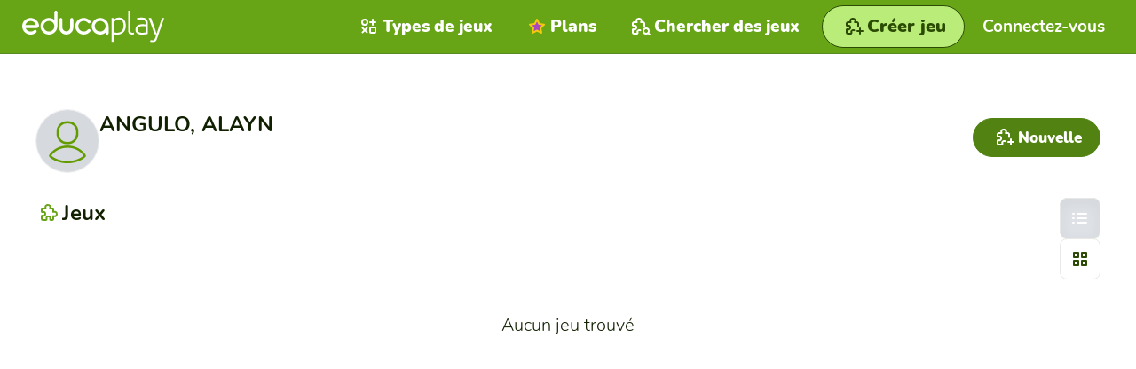

--- FILE ---
content_type: text/html; charset=utf-8
request_url: https://fr.educaplay.com/utilisateur/1104400-angulo_alayn/
body_size: 9179
content:
<!doctype html>
<html lang="fr">

<head>
    

<script>(function(w,d,s,l,i){w[l]=w[l]||[];w[l].push({'gtm.start':
new Date().getTime(),event:'gtm.js'});var f=d.getElementsByTagName(s)[0],
j=d.createElement(s),dl=l!='dataLayer'?'&l='+l:'';j.async=true;j.src=
'https://www.googletagmanager.com/gtm.js?id='+i+dl;f.parentNode.insertBefore(j,f);
})(window,document,'script','dataLayer','GTM-WNP3SPG5');</script>

<script>
const cmpID = '241291';
const analyticsUser = false;
const analytics_events = [

];
</script>

<script>
  const scriptsOutsideIframe = [
    "https://cloud.educaplay.com/r2/js/cmp.js?v=1768556715",
    "https://cloud.educaplay.com/r2/js/gtag.js?v=1768556715",
    "//clickiocmp.com/t/consent_241291.js?lang=fr"
  ];
  const scriptsInsideIframe = [
    "https://cloud.educaplay.com/r2/js/cmp.js?v=1768556715",
    "https://cloud.educaplay.com/r2/js/gtag.js?v=1768556715",
  ];
  const scriptsToLoad = (window.top === window.self) ? scriptsOutsideIframe : scriptsInsideIframe;

  function loadScriptSynchronously(src) {
    const xhr = new XMLHttpRequest();
    xhr.open('GET', src, false);
    xhr.send();
    if (xhr.status === 200) {
        const script = document.createElement('script');
        script.textContent = xhr.responseText;
        document.head.appendChild(script);
    }
  }

  scriptsToLoad.forEach(loadScriptSynchronously);
</script>

<meta http-equiv="X-UA-Compatible" content="IE=edge">
<meta name="viewport" content="width=device-width,initial-scale=1.0,user-scalable=0">
<meta charset="utf-8">
                                        <link rel="alternate" hreflang="en" href="https://www.educaplay.com/user/1104400-angulo_alayn/">
                            <link rel="alternate" hreflang="es" href="https://es.educaplay.com/usuario/1104400-angulo_alayn/">
                            <link rel="alternate" hreflang="fr" href="https://fr.educaplay.com/utilisateur/1104400-angulo_alayn/">
                        <link rel="alternate" hreflang="x-default" href="https://www.educaplay.com/user/1104400-angulo_alayn/">
                <link rel="canonical" href="https://fr.educaplay.com/utilisateur/1104400-angulo_alayn/">
<link rel="apple-touch-icon" sizes="180x180" href="https://cloud.educaplay.com/r2/img/apple-touch-icon.png?v=1768556715">
<link rel="icon" type="image/webp" sizes="32x32" href="https://cloud.educaplay.com/r2/img/favicon-32x32.webp?v=1768556715">
<link rel="icon" type="image/webp" sizes="16x16" href="https://cloud.educaplay.com/r2/img/favicon-16x16.webp?v=1768556715">
<link rel="shortcut icon" href="https://cloud.educaplay.com/r2/favicon.ico?v=1768556715">
<link rel="manifest" href="//fr.educaplay.com/site.webmanifest">
<meta property="og:image" content="https://cloud.educaplay.com/r2/img/og-image.webp?v=1768556715">
<meta property="og:image:width" content="1200" />
<meta property="og:image:height" content="630" />
    <link href="https://cloud.educaplay.com/r2/css/main.css?v=1768556715" rel="stylesheet" type="text/css">
<script src="https://cloud.educaplay.com/r2/js/jquery-3.3.1.min.js?v=1768556715" defer></script>
    <script src="https://cloud.educaplay.com/r2/js/main.js?v=1768556715" defer></script>
    <script src="https://cloud.educaplay.com/r2/js/components/header.js?v=1768556715" defer></script>
    <script src="https://cloud.educaplay.com/r2/js/components/dropdown.js?v=1768556715" defer></script>
    <script src="https://cloud.educaplay.com/r2/js/link.js?v=1768556715" defer></script>
    <script src="https://cloud.educaplay.com/r2/js/components/toggleclasses.js?v=1768556715" defer></script>
    <script type="module" src="https://cloud.educaplay.com/r2/js/utils/storage.js?v=1768556715" defer></script>
    
<link rel="stylesheet" href="https://cloud.educaplay.com/r2/css/copiar.css?v=1768556715">
<link rel="stylesheet" href="https://cloud.educaplay.com/r2/css/jquery.offcanvas-menu.css?v=1768556715">
<link href="https://cloud.educaplay.com/r2/css/usuario.css?v=1768556715" rel="stylesheet" type="text/css">
<script src="https://cloud.educaplay.com/r2/js/copiar.js?v=1768556715" defer></script>
<script src="https://cloud.educaplay.com/r2/js/usuario.js?v=1768556715" defer></script>
<title>jeux éducatives de ANGULO, ALAYN </title>
<meta name="description"
    content="jeux éducatives créées par  sur Educaplay">
<link rel="stylesheet" href="https://cloud.educaplay.com/r2/css/remodal.css?v=1768556715">
<script src="https://cloud.educaplay.com/r2/js/remodal.min.js?v=1768556715" defer></script>
<script src="https://cloud.educaplay.com/r2/js/tooltip.js?v=1768556715" defer></script>
<script src="https://cloud.educaplay.com/r2/js/actividadesAcciones.js?v=1768556715" defer></script>
<script src="https://cloud.educaplay.com/r2/js/components/accordion.js?v=1768556715" defer></script>
<script src="https://cloud.educaplay.com/r2/js/tracking.js?v=1768556715" defer></script>
<script src="https://cloud.educaplay.com/r2/js/components/activityCard.js?v=1768556715" defer></script>
<script src="https://cloud.educaplay.com/r2/js/components/pagination.js?v=1768556715" defer></script>
<script src="https://cloud.educaplay.com/r2/js/components/modal.js?v=1768556715" defer></script>
<script src="https://cloud.educaplay.com/r2/js/userfolder.js?v=1768556715" defer></script>
<script src="https://cloud.educaplay.com/r2/js/components/readMore.js?v=1768556715" defer></script>

</head>

<body class="margenHeader" data-locale="es"
    >
    <!-- Google Tag Manager (noscript) -->
    <noscript><iframe src="https://www.googletagmanager.com/ns.html?id=GTM-WNP3SPG5"
    height="0" width="0" style="display:none;visibility:hidden"></iframe></noscript>
    <!-- End Google Tag Manager (noscript) -->

            <header class="header js-header">
    <div class="header__container" id="datosGenerales" data-files="https://cloud.educaplay.com/" data-resources="https://cloud.educaplay.com/r2/"
        data-entorno="educaplay.com" data-videos="https://videos.educaplay.com/"  data-license="" data-idUsuario="" data-tokenID="" data-super=""
            data-anonymousToken="" >

            <div class="header__logo">
                <a href="//fr.educaplay.com/" title="Accueil">
                    <img src="https://cloud.educaplay.com/r2/img/educaplay-white.svg?v=1768556715" width="132" height="30"
                        alt="Logo Educaplay" title="">
                </a>
            </div>

            <div class="header__min in-mobile">
                <a class="navegation "
                    href="//fr.educaplay.com/ressources-pedagogiques/" title="Chercher des jeux link">
                    <span>
                        <img src="https://cloud.educaplay.com/r2/img/iconos/juego-search_white.svg?v=1768556715" width="30px"
                            height="30px" alt="Icon Chercher des jeux " title="">
                    </span>
                </a>
                <button class="navegation header__trigger js-header__trigger" aria-expanded="false"
                    aria-controls="header-nav" aria-label="menu" title="menu">
                    <span><img src="https://cloud.educaplay.com/r2/img/iconos/menu_white.svg?v=1768556715" width="30px" height="30px"
                            alt="Icon menu"></span>
                </button>
                            </div>

            <nav class="header__nav js-header__nav" id="header-nav" role="navigation">
                <div class="header__nav-inner">
                    <ul class="header__list">

                                                    <li class="header__item loginbutton ">
                                <div data-href="//fr.educaplay.com/login/" class="header__link js-link-button"
                                    aria-label="Connectez-vous">
                                    <span>
                                        <img class="e-ico__white"
                                            src="https://cloud.educaplay.com/r2/img/iconos/enter_white.svg?v=1768556715" width="30px"
                                            height="30px" alt="Icon Game type" title="">
                                        <img class="e-ico__green"
                                            src="https://cloud.educaplay.com/r2/img/iconos/enter_green.svg?v=1768556715" width="30px"
                                            height="30px" alt="Icon Game type" title="">
                                    </span>
                                    Connectez-vous
                                </div>
                            </li>
                        
                                                    <li class="header__item ">
                                <a href="//fr.educaplay.com/types-d-activites/"
                                    title="Types de jeux link" class="header__link" aria-label="Types de jeux">
                                    <span>
                                        <img class="e-ico__white" src="https://cloud.educaplay.com/r2/img/iconos/tipo_white.svg?v=1768556715"
                                            width="30px" height="30px" alt="Icon Types de jeux" title="">
                                        <img class="e-ico__green" src="https://cloud.educaplay.com/r2/img/iconos/tipo_green.svg?v=1768556715"
                                            width="30px" height="30px" alt="Icon Types de jeux" title="">
                                    </span>
                                    Types de jeux
                                </a>
                            </li>
                        
                                                    <li class="header__item ">
                                <a class="payUser header__link" href="//fr.educaplay.com/premium/"
                                    aria-label="Plans">
                                    <span>
                                        <img src="https://cloud.educaplay.com/r2/img/iconos/star-premium.svg?v=1768556715" width="30px"
                                            height="30px" alt="Icon Plans" title="">
                                    </span>
                                    Plans
                                </a>
                            </li>
                        
                                                    <li class="header__item in-mobile">
                                <a href="//blog.educaplay.com/en/" target="_blank" aria-label="News"
                                    class="header__link">
                                    <span>
                                        <img class="e-ico__white" src="https://cloud.educaplay.com/r2/img/iconos/news_white.svg?v=1768556715"
                                            width="30px" height="30px" alt="Icon News" title="">
                                        <img class="e-ico__green" src="https://cloud.educaplay.com/r2/img/iconos/news_green.svg?v=1768556715"
                                            width="30px" height="30px" alt="Icon News" title="">
                                    </span>
                                    News
                                </a>
                            </li>
                        
                        <li
                            class="header__item soporte  hidden-tablet  ">
                            <a class="header__link" href="//fr.educaplay.com/centre-d-aide/"
                                aria-label="Support ">
                                <span>
                                    <img class="e-ico__white"
                                        src="https://cloud.educaplay.com/r2/img/iconos/soporte_white.svg?v=1768556715" width="30px"
                                        height="30px" alt="Icon Support" title="">
                                    <img class="e-ico__green"
                                        src="https://cloud.educaplay.com/r2/img/iconos/soporte_green.svg?v=1768556715" width="30px"
                                        height="30px" alt="Icon Support" title="">
                                </span>
                                Support
                            </a>
                        </li>

                        <li class="header__item tablet ">
                            <a href="//fr.educaplay.com/ressources-pedagogiques/" aria-label="Chercher des jeux"
                                class="header__link">
                                <span>
                                    <img src="https://cloud.educaplay.com/r2/img/iconos/juego-search_white.svg?v=1768556715" width="30px"
                                        height="30px" alt="Icon Chercher des jeux" title="">
                                </span>
                                Chercher des jeux
                            </a>
                        </li>

                        <li class="header__item tablet">
                            <a class="e-btn e-btn__primary e-btn--max createlink  "
                                href="//fr.educaplay.com/editeur-de-ressources/"
                                aria-label="Créer jeu">
                                <span>
                                    <img src="https://cloud.educaplay.com/r2/img/iconos/juego-nuevo.svg?v=1768556715" width="30"
                                        height="30" alt="Icon Créer jeu" title="">
                                </span>
                                <span class="e-btn__txt">Créer jeu</span>
                            </a>
                        </li>
                                                                    </ul>
                </div>
            </nav>
        </div>
    </header>
            <a class="e-btn e-btn__primary e-btn--xl" href="//fr.educaplay.com/editeur-de-ressources/"
            aria-label="Créer jeu">
            <span>
                <img src="https://cloud.educaplay.com/r2/img/iconos/juego-nuevo.svg?v=1768556715" width="30" height="30"
                    alt="Icon Créer jeu" title="">
            </span>
            <span class="e-btn__txt">Créer jeu</span>
        </a>
                        <div class="" id="datosPush" data-publicKey="BDpj7vmQPz3ZCI9DZJ_pSKMJRCyLZ7M5DC04O5qmCsrXxjVyHVQoLZY0YZNswWsegxKDoUnB87Mnh0VO6kQ4tCM">
                <div class="profile__content--center" role="main">
                        <div class="toolbar">
        <div class="toolbar__header">
            <div class="toolbar__header__top">
                <div class="user-profile-top">
                    <div class="user-profile-top__image">
                                                    <img src="https://cloud.educaplay.com/r2/img/usuario.svg?v=1768556715" alt=""></a>
                                            </div>
                    <div class="user-profile-top__info">
                        <div class="user-profile-top__name">ANGULO, ALAYN
                            </div>
                                                <div class="user-profile-top__bio js-read-more read-more" data-characters="120"
                            data-button-labels="Lire plus, Lire moins"></div>
                    </div>
                </div>
                <div class="toolbar__hd__buttons">
                                                                <a class="e-btn e-btn__secondary e-btn--mobile"
                            href="//fr.educaplay.com/editeur-de-ressources/"
                            aria-label="Créer jeu">
                            <span>
                                <img src="https://cloud.educaplay.com/r2/img/iconos/juego-nuevo.svg?v=1768556715" width="30" height="30"
                                    alt="Icon Créer jeu" title="">
                            </span>
                            <span class="e-btn__txt">Nouvelle</span>
                        </a>
                                    </div>
            </div>
            <div class="toolbar__hd__heading">
                <span class="toolbar__hd__icon">
                    <img src="https://cloud.educaplay.com/r2/img/iconos/juego_green.svg?v=1768556715" width="30" height="30"
                        alt=" icon">
                </span>
                                    <h1 class="toolbar__title">Jeux</h1>
                            </div>
        </div>
        <div class="toolbar__actions">
                            <div class="bar-filter toolbar__actions__heading js-barfilter">
                    <form id="filtroForm" method="get"
                        action="//fr.educaplay.com/utilisateur/1104400-angulo_alayn/">
                        <div class="bar-filter__row">
                            <div class="field-label-left">
                                <select aria-label="" id="filtroTipo" name="type"
                                    class="form-field form-field--inline-block">
                                    <option value="">Tous les types</option>
                                                                                                                    <option value="MAPA"
                                            >
                                            Carte Interactive</option>
                                                                                                                    <option value="ADIVINANZA"
                                            >
                                            Devinette</option>
                                                                                                                    <option value="DICTADO"
                                            >
                                            Dictée</option>
                                                                                                                    <option value="FROGGY_JUMPS"
                                            >
                                            Froggy Jumps</option>
                                                                                                                    <option value="COMPLETAR"
                                            >
                                            Compléter</option>
                                                                                                                    <option value="DIALOGO"
                                            >
                                            Dialogue</option>
                                                                                                                    <option value="ORDENAR_LETRAS"
                                            >
                                            Ordonner les Lettres</option>
                                                                                                                    <option value="ORDENAR_PALABRAS"
                                            >
                                            Ordonner les Mots</option>
                                                                                                                    <option value="RELACIONAR"
                                            >
                                            Relier</option>
                                                                                                                    <option value="RELACIONAR_COLUMNAS"
                                            >
                                            Relier Colonnes</option>
                                                                                                                    <option value="LINE_UP"
                                            >
                                            Rangées</option>
                                                                                                                    <option value="RELACIONAR_MOSAICO"
                                            >
                                            Memory</option>
                                                                                                                    <option value="CRUCIGRAMA"
                                            >
                                            Mots Croisés</option>
                                                                                                                    <option value="SOPA"
                                            >
                                            Mots Mêlés</option>
                                                                                                                    <option value="RULETA_PALABRAS"
                                            >
                                            Mots Roulette</option>
                                                                                                                    <option value="YESORNO"
                                            >
                                            Oui ou Non</option>
                                                                                                                    <option value="PRESENTACION"
                                            >
                                            Présentation</option>
                                                                                                                    <option value="TEST"
                                            >
                                            Test</option>
                                                                                                                    <option value="VIDEOTEST"
                                            >
                                            Video Quiz</option>
                                                                    </select>
                            </div>
                                                        <div class="e__searchformular">
                                <span class="e__searchformular__wrapper">
                                    <span class="e__searchformular__input">
                                        <input aria-label="Recherche" type="search" name="q2"
                                            value="" class="form-field"
                                            placeholder="Recherche">
                                    </span>
                                    <button type="submit" class="e-btn e-btn--xs" aria-label="Recherche"
                                        title="Recherche button">
                                        <span class="e-ico">
                                            <img src="https://cloud.educaplay.com/r2/img/iconos/search.svg?v=1768556715" width="30px"
                                                height="30px" alt="" title="">
                                        </span>
                                    </button>
                                </span>
                            </div>
                        </div>
                    </form>
                </div>
                        <div class="toolbar__actions__buttons">
                <fieldset class="toggle-classes js-toggle-classes" data-target=".user-activities-view"
                    data-storage-id="user-activities-view">
                    <legend class="sr-only">Changer le mode d'affichage de l'activité</legend>
                    <label>
                        <input type="radio" name="toogle-view" value="grid-cards--list"
                            class="toggle-classes__input js-toggle-classes__input" checked />
                        <span class="e-btn e-btn__square e-btn--xxs toggle-classes__span">
                            <img src="https://cloud.educaplay.com/r2/img/iconos/list.svg?v=1768556715" width="30" height="30" alt="">
                        </span>
                    </label>
                    <label>
                        <input type="radio" name="toogle-view" value="grid-cards--grid"
                            class="toggle-classes__input js-toggle-classes__input" />
                        <span class="e-btn e-btn__square e-btn--xxs toggle-classes__span">
                            <img src="https://cloud.educaplay.com/r2/img/iconos/grid.svg?v=1768556715" width="30" height="30" alt="">
                        </span>
                    </label>
                </fieldset>
            </div>
        </div>
    </div>
        <section class="group-cards js-pagination" data-api-url="https://api.educaplay.com/users/1104400/resources/?token=&type=&q2=&state=" style="display: none;">
        <div class="group-cards__content">
            <ul class="grid-cards user-activities-view js-pagination-list">
            </ul>
        </div>
        <div class="js-pagination-footer pagination__footer"></div>
    </section>
    <div class="emptyResults js-emptyResults">
                    <h2>Aucun jeu trouvé</h2>
            </div>
<dialog id="share-profile-modal" class="js-modal modal">
    <button class="js-modal__close modal__close" title="Fermer">
        <svg width="17" height="17" viewBox="0 0 17 17" fill="none" xmlns="http://www.w3.org/2000/svg">
            <path opacity="0.5" fill-rule="evenodd" clip-rule="evenodd"
                d="M16.0372 0.84733C16.229 0.64869 16.2235 0.332155 16.0249 0.140331C15.8262 -0.051494 15.5097 -0.0459689 15.3179 0.152671L8.08877 7.63862L0.85967 0.152671C0.667846 -0.0459689 0.351311 -0.051494 0.152671 0.140331C-0.0459689 0.332155 -0.051494 0.64869 0.140331 0.84733L7.39369 8.3584L0.140331 15.8695C-0.051494 16.0681 -0.0459689 16.3846 0.152671 16.5765C0.351311 16.7683 0.667846 16.7628 0.85967 16.5641L8.08877 9.07818L15.3179 16.5641C15.5097 16.7628 15.8262 16.7683 16.0249 16.5765C16.2235 16.3846 16.229 16.0681 16.0372 15.8695L8.78386 8.3584L16.0372 0.84733Z"
                fill="#112000" />
        </svg>
    </button>
    <div class="modal__header modal__header--center modal__header--margin">
        <div class="modal__title">
            Partager le profil
        </div>
    </div>
    <div class="modal__body modal__body--margin">
        <div class="modal__body__text modal__body__flex modal__body__flex--column modal__body__flex--gap">
            <div class="modal__body__img">
                <img alt="QR code" class="js-profileqrcode"
                    data-src="https://fr.educaplay.com/userqr/1104400/" />
            </div>
            <div class="e__textformular e__textformular--ico e__textformular--white success">
                <span class="field-group e__textformular__wrapper">
                    <span
                        class="e__textformular__input flex flex-row">
                        <input type="text" id="profilelink" class="form-field js-inputshareurlprofile" readonly=""
                            value="https://fr.educaplay.com/utilisateur/1104400-angulo_alayn/" />
                    </span>
                    <span class="e__textformular__icons e-ico">
                        <img src="https://cloud.educaplay.com/r2/img/iconos/link_gray.svg?v=1768556715" width="30" height="30"
                            alt="" />
                    </span>
                    <span class="button-with-msg">
                        <button aria-label="Copiar" class="e-btn e-btn__secondary e-btn--xs copy-to-clipboard"
                            data-copy="profilelink" value="copiar">
                            <span class="e-ico">
                                <img src="https://cloud.educaplay.com/r2/img/iconos/copy.svg?v=1768556715" width="30" height="30"
                                    alt="" />
                            </span>
                        </button>
                        <span class="msg-bubble" aria-hidden="true" role="alert">copié</span>
                    </span>
                </span>
            </div>
        </div>
    </div>
    <div class=" wrapper wrapper--inner">
        <button class="e-btn e-btn--middle js-modal__close">Quitter</button>
    </div>
</dialog>
<dialog id="max-print-modal" class="js-modal modal modal--purple">
    <button class="js-modal__close modal__close" title="Fermer">
        <svg width="17" height="17" viewBox="0 0 17 17" fill="none" xmlns="http://www.w3.org/2000/svg">
            <path opacity="0.5" fill-rule="evenodd" clip-rule="evenodd"
                d="M16.0372 0.84733C16.229 0.64869 16.2235 0.332155 16.0249 0.140331C15.8262 -0.051494 15.5097 -0.0459689 15.3179 0.152671L8.08877 7.63862L0.85967 0.152671C0.667846 -0.0459689 0.351311 -0.051494 0.152671 0.140331C-0.0459689 0.332155 -0.051494 0.64869 0.140331 0.84733L7.39369 8.3584L0.140331 15.8695C-0.051494 16.0681 -0.0459689 16.3846 0.152671 16.5765C0.351311 16.7683 0.667846 16.7628 0.85967 16.5641L8.08877 9.07818L15.3179 16.5641C15.5097 16.7628 15.8262 16.7683 16.0249 16.5765C16.2235 16.3846 16.229 16.0681 16.0372 15.8695L8.78386 8.3584L16.0372 0.84733Z"
                fill="#112000" />
        </svg>
    </button>
    <div class="modal__header modal__header--center modal__header--margin">
        <div class="modal__title">
            Vous avez dépassé le nombre maximum de jeux que vous pouvez imprimer avec votre Plan actuel.
        </div>
    </div>
    <div class="modal__body modal__body--margin">
        <div class="modal__body__text">Pour imprimer autant de jeux que vous le souhaitez, <strong>vous avez besoin d’un Plan Académique</strong> ou un Plan Commerciel.</div>
    </div>
    <div class="modal__body__flex modal__body__flex--center modal__body__flex--gap">
        <div id="track-confirm-print" data-href="//fr.educaplay.com/premium/checkout/?id=2&periodicity=yearly"
            class="e-btn e-btn__premium js-link-button js-tracking-event">
            Obtenir Plan Académique
        </div>
</dialog>
<dialog id="gclassroomNotPublishable" class="js-modal modal modal--purple">
    <button class="js-modal__close modal__close" title="Fermer">
        <svg width="17" height="17" viewBox="0 0 17 17" fill="none" xmlns="http://www.w3.org/2000/svg">
            <path opacity="0.5" fill-rule="evenodd" clip-rule="evenodd"
                d="M16.0372 0.84733C16.229 0.64869 16.2235 0.332155 16.0249 0.140331C15.8262 -0.051494 15.5097 -0.0459689 15.3179 0.152671L8.08877 7.63862L0.85967 0.152671C0.667846 -0.0459689 0.351311 -0.051494 0.152671 0.140331C-0.0459689 0.332155 -0.051494 0.64869 0.140331 0.84733L7.39369 8.3584L0.140331 15.8695C-0.051494 16.0681 -0.0459689 16.3846 0.152671 16.5765C0.351311 16.7683 0.667846 16.7628 0.85967 16.5641L8.08877 9.07818L15.3179 16.5641C15.5097 16.7628 15.8262 16.7683 16.0249 16.5765C16.2235 16.3846 16.229 16.0681 16.0372 15.8695L8.78386 8.3584L16.0372 0.84733Z"
                fill="#112000" />
        </svg>
    </button>
    <div class="modal__header modal__header--center modal__header--margin">
        <div class="modal__title">
            Vous avez dépassé le nombre maximum de jeux que vous pouvez intégrer à Google Classroom avec votre Plan actuel.
        </div>
    </div>
    <div class="modal__body modal__body--margin">
        <div class="modal__body__text">Pour intégrer autant de jeux que vous le souhaitez dans Google Classroom, <strong>vous avez besoin d’un Plan Académique</strong> ou un Plan Commerciel.</div>
    </div>
    <div class="modal__body__flex modal__body__flex--center modal__body__flex--gap">
        <div data-href="//fr.educaplay.com/premium/checkout/?id=2&periodicity=yearly"
            class="e-btn e-btn__premium js-link-button js-tracking-event"
            data-tracking-name="clicks_plans_classroom_get_academic_plan">
            Obtenir Plan Académique
        </div>
</dialog>
<dialog id="mteamsNotPublishable" class="js-modal modal modal--purple">
    <button class="js-modal__close modal__close" title="Fermer">
        <svg width="17" height="17" viewBox="0 0 17 17" fill="none" xmlns="http://www.w3.org/2000/svg">
            <path opacity="0.5" fill-rule="evenodd" clip-rule="evenodd"
                d="M16.0372 0.84733C16.229 0.64869 16.2235 0.332155 16.0249 0.140331C15.8262 -0.051494 15.5097 -0.0459689 15.3179 0.152671L8.08877 7.63862L0.85967 0.152671C0.667846 -0.0459689 0.351311 -0.051494 0.152671 0.140331C-0.0459689 0.332155 -0.051494 0.64869 0.140331 0.84733L7.39369 8.3584L0.140331 15.8695C-0.051494 16.0681 -0.0459689 16.3846 0.152671 16.5765C0.351311 16.7683 0.667846 16.7628 0.85967 16.5641L8.08877 9.07818L15.3179 16.5641C15.5097 16.7628 15.8262 16.7683 16.0249 16.5765C16.2235 16.3846 16.229 16.0681 16.0372 15.8695L8.78386 8.3584L16.0372 0.84733Z"
                fill="#112000" />
        </svg>
    </button>
    <div class="modal__header modal__header--center modal__header--margin">
        <div class="modal__title">
            Vous avez dépassé le nombre maximum de jeux que vous pouvez intégrer à Microsoft Teams avec votre Plan actuel.
        </div>
    </div>
    <div class="modal__body modal__body--margin">
        <div class="modal__body__text">Pour intégrer autant de jeux que vous le souhaitez dans Microsoft Teams, <strong>vous avez besoin d’un Plan Académique</strong> ou un Plan Commerciel.</div>
    </div>
    <div class="modal__body__flex modal__body__flex--center modal__body__flex--gap">
        <div data-href="//fr.educaplay.com/premium/checkout/?id=2&periodicity=yearly"
            class="e-btn e-btn__premium js-link-button js-tracking-event"
            data-tracking-name="clicks_plans_teams_get_academic_plan">
            Obtenir Plan Académique
        </div>
</dialog>
<dialog id="download-activity" class="js-modal modal modal--purple">
    <button class="js-modal__close modal__close" title="Fermer">
        <svg width="17" height="17" viewBox="0 0 17 17" fill="none" xmlns="http://www.w3.org/2000/svg">
            <path opacity="0.5" fill-rule="evenodd" clip-rule="evenodd"
                d="M16.0372 0.84733C16.229 0.64869 16.2235 0.332155 16.0249 0.140331C15.8262 -0.051494 15.5097 -0.0459689 15.3179 0.152671L8.08877 7.63862L0.85967 0.152671C0.667846 -0.0459689 0.351311 -0.051494 0.152671 0.140331C-0.0459689 0.332155 -0.051494 0.64869 0.140331 0.84733L7.39369 8.3584L0.140331 15.8695C-0.051494 16.0681 -0.0459689 16.3846 0.152671 16.5765C0.351311 16.7683 0.667846 16.7628 0.85967 16.5641L8.08877 9.07818L15.3179 16.5641C15.5097 16.7628 15.8262 16.7683 16.0249 16.5765C16.2235 16.3846 16.229 16.0681 16.0372 15.8695L8.78386 8.3584L16.0372 0.84733Z"
                fill="#112000" />
        </svg>
    </button>
    <div class="modal__header modal__header--center modal__header--margin">
        <div class="modal__title">
            Le téléchargement du jeu est une fonctionnalité exclusive pour les utilisateurs avec un Plan Académique ou un Plan Commercial.
        </div>
    </div>
    <div class="modal__body modal__body--margin">
        <div class="modal__body__text"><strong>Obtenez votre Plan Académique</strong> ou Plan Commercial dès maintenant et commencez à intégrer vos jeux dans votre LMS, votre site Web ou votre blog.</div>
    </div>
    <div class="modal__body__flex modal__body__flex--center modal__body__flex--gap">
        <div id="track-confirm-download-modal" data-href="//fr.educaplay.com/premium/checkout/?id=2&periodicity=yearly"
            class="e-btn e-btn__premium js-link-button js-tracking-event" title="Plans">
            Obtenir Plan Académique
        </div>
    </div>
    <div class="modal__body__flex modal__body__flex--center  modal__header--margin">Si vous le souhaitez, vous pouvez télécharger une jeu de test ici et tester son intégration:</div>
    <ul class="modal__body__flex modal__body__flex--center modal__body__flex--column">
        <li><a href="https://cloud.educaplay.com/r2/file/ExampleSCORMfr.zip?v=1768556715">Télécharger la démo d'jeu de SCORM 1.2</a></li>
        <li><a href="https://cloud.educaplay.com/r2/file/ExampleSCORM2004frzip?v=1768556715">Télécharger la démo d'jeu de SCORM 2004</a></li>
        <li><a href="https://cloud.educaplay.com/r2/file/ExampleNOSCORMfr.zip?v=1768556715">Télécharger la démo d'jeu sans SCORM</a></li>
    </ul>
    </div>
</dialog>

<div class="js-links" hidden aria-hidden="true" data-mteams-publishable="1"
  data-gclassroom-publishable="1" data-mteams-share="
           //fr.educaplay.com/mteams/?id=[*idResource*]
       " data-gclassroom-share="         //fr.educaplay.com/gclassroom/?id=[*idResource*]
       " 
  data-facebook-share="https://www.facebook.com/sharer/sharer.php?u=[*urlResource*]"
  data-twitter-share="https://twitter.com/intent/tweet?text=Voir%20cette%20jeu%20de%20Educaplay%3A&amp;hashtags=Educaplay%2C[*typeGame*]&amp;url=[*urlResource*]"
  data-iframe-share="&lt;iframe allow=&quot;fullscreen; autoplay;&quot; allowfullscreen width=&quot;795&quot; height=&quot;690&quot; frameborder=&quot;0&quot; src=&quot;//fr.educaplay.com/jeu/[*slugResource*]&quot;&gt;&lt;/iframe&gt;"
  data-edit-resource="//fr.educaplay.com/editeur-de-ressources/[*idResource*]/" 
  data-create-resource="//fr.educaplay.com/editeur-de-ressources/"
      data-user-profile="//fr.educaplay.com/utilisateur/1104400-angulo_alayn/" 
    data-game="https://fr.educaplay.com/jeu/[*idResource*]"
  data-resources="//fr.educaplay.com/ressources-pedagogiques/"
  data-resourceqr="//fr.educaplay.com/resourceqr/[*idResource*]/"
  data-login="//fr.educaplay.com/login/" data-lti="https://fr.educaplay.com/lti/" data-consumer-key=""
  data-lti1p3="//fr.educaplay.com/lti/di//"
  data-consumer-secret="" data-is-in-folder="0" data-list="//fr.educaplay.com/liste/-/[*idResource*]-[*slugResource*].html">
</div>

<div class="js-translations" hidden aria-hidden="true"       data-gamename-MAPA="Carte Interactive"       data-gamename-ADIVINANZA="Devinette"       data-gamename-DICTADO="Dictée"       data-gamename-FROGGY_JUMPS="Froggy Jumps"       data-gamename-COMPLETAR="Compléter"       data-gamename-DIALOGO="Dialogue"       data-gamename-ORDENAR_LETRAS="Ordonner les Lettres"       data-gamename-ORDENAR_PALABRAS="Ordonner les Mots"       data-gamename-RELACIONAR="Relier"       data-gamename-RELACIONAR_COLUMNAS="Relier Colonnes"       data-gamename-LINE_UP="Rangées"       data-gamename-RELACIONAR_MOSAICO="Memory"       data-gamename-CRUCIGRAMA="Mots Croisés"       data-gamename-SOPA="Mots Mêlés"       data-gamename-RULETA_PALABRAS="Mots Roulette"       data-gamename-YESORNO="Oui ou Non"       data-gamename-PRESENTACION="Présentation"       data-gamename-TEST="Test"       data-gamename-VIDEOTEST="Video Quiz"   data-withoutTitle="Sans titre" data-share="Partager"
  data-download="Télécharger" data-options="Options"
  data-createchallenge="Créer un défi" data-edit="Edit"
  data-linkto="" data-duplicate="Créer une copie"
  data-eliminate="Éliminer" data-print="Imprimer"
  data-printpdf="Imprimer le PDF" data-resetrank="Réinitialiser les classements"
  data-sharegame="Partager le jeu" data-copylink="<strong>Lien</strong> vers le jeu"
  data-copylinkfullpage="Lien vers le jeu en <strong>plein écran</strong>" data-copylinkiframe="<strong>Intégrez</strong> le jeu sur votre page avec le code <strong>iframe</strong>"
  data-lmstitle="Intégrez-le à votre <strong>plateforme</strong>" data-connectlti="Identifiants LTI pour l’intégration avec Canvas, Moodle ou autres"
  data-descriptionlti="Utilisez ces identifiants pour intégrer le jeu dans un LMS compatible avec LTI 1.1 ou LTI 1.3 comme <strong>Canvas, Moodle ou Blackboard</strong>. Les scores seront ainsi automatiquement enregistrés dans le carnet de notes de la plateforme."
  data-downloadtooltip="Téléchargez le jeu au format Scorm, HTML ou PDF." data-exit="Quitter"
  data-copy="copié" data-add-folder="Listes"
  data-selectactivityinfolder="Sélectionnez où vous souhaitez inclure :" data-transform="Créer un jeu différent"
  data-ai="IA"
  data-cerrar="Fermer"
  select-transform-newtype="Sélectionnez le nouveau type de jeu"
  >
</div>


<script id="tipos-actividades" type="application/json">
  [{"type":"MAPA","ray":"false"},{"type":"ADIVINANZA","ray":"true"},{"type":"DICTADO","ray":"true"},{"type":"FROGGY_JUMPS","ray":"true"},{"type":"COMPLETAR","ray":"true"},{"type":"DIALOGO","ray":"true"},{"type":"ORDENAR_LETRAS","ray":"true"},{"type":"ORDENAR_PALABRAS","ray":"true"},{"type":"RELACIONAR","ray":"true"},{"type":"RELACIONAR_COLUMNAS","ray":"true"},{"type":"LINE_UP","ray":"true"},{"type":"RELACIONAR_MOSAICO","ray":"true"},{"type":"CRUCIGRAMA","ray":"true"},{"type":"SOPA","ray":"true"},{"type":"RULETA_PALABRAS","ray":"true"},{"type":"YESORNO","ray":"true"},{"type":"PRESENTACION","ray":"true"},{"type":"TEST","ray":"true"},{"type":"VIDEOTEST","ray":"false"}]
</script><dialog id="share-folder-modal" class="js-modal modal">
    <button class="js-modal__close modal__close" title="Fermer">
        <svg width="17" height="17" viewBox="0 0 17 17" fill="none" xmlns="http://www.w3.org/2000/svg">
            <path opacity="0.5" fill-rule="evenodd" clip-rule="evenodd"
                d="M16.0372 0.84733C16.229 0.64869 16.2235 0.332155 16.0249 0.140331C15.8262 -0.051494 15.5097 -0.0459689 15.3179 0.152671L8.08877 7.63862L0.85967 0.152671C0.667846 -0.0459689 0.351311 -0.051494 0.152671 0.140331C-0.0459689 0.332155 -0.051494 0.64869 0.140331 0.84733L7.39369 8.3584L0.140331 15.8695C-0.051494 16.0681 -0.0459689 16.3846 0.152671 16.5765C0.351311 16.7683 0.667846 16.7628 0.85967 16.5641L8.08877 9.07818L15.3179 16.5641C15.5097 16.7628 15.8262 16.7683 16.0249 16.5765C16.2235 16.3846 16.229 16.0681 16.0372 15.8695L8.78386 8.3584L16.0372 0.84733Z"
                fill="#112000" />
        </svg>
    </button>
    <div class="modal__header modal__header--center modal__header--margin">
        <div class="modal__title">
            Partager la liste
        </div>
    </div>
    <div class="modal__body modal__body--margin">
        <div class="modal__body__text modal__body__flex modal__body__flex--column modal__body__flex--gap">
            <div class="modal__body__img">
                <img alt="QR code" class="js-folderqrcode"
                    data-src="https://fr.educaplay.com/folderqr/-/" />
            </div>
            <div class="e__textformular e__textformular--ico e__textformular--white success">
                <span class="field-group e__textformular__wrapper">
                    <span
                        class="e__textformular__input flex flex-row">
                        <input type="text" id="folderlink" class="form-field js-inputshareurlfolder" readonly=""
                            value="https://fr.educaplay.com/liste/-/-.html" />
                    </span>
                    <span class="e__textformular__icons e-ico">
                        <img src="https://cloud.educaplay.com/r2/img/iconos/link_gray.svg?v=1768556715" width="30" height="30"
                            alt="" />
                    </span>
                    <span class="button-with-msg">
                        <button aria-label="Copiar" class="e-btn e-btn__secondary e-btn--xs copy-to-clipboard"
                            data-copy="folderlink" value="copiar">
                            <span class="e-ico">
                                <img src="https://cloud.educaplay.com/r2/img/iconos/copy.svg?v=1768556715" width="30" height="30"
                                    alt="" />
                            </span>
                        </button>
                        <span class="msg-bubble" aria-hidden="true" role="alert">copié</span>
                    </span>
                </span>
            </div>
        </div>
    </div>
    <div class=" wrapper wrapper--inner">
        <button class="e-btn e-btn--middle js-modal__close">Quitter</button>
    </div>
</dialog>
<dialog id="select-folder-modal" class="js-modal modal modal--folder">
    <button class="js-modal__close modal__close" title="Fermer">
        <svg width="17" height="17" viewBox="0 0 17 17" fill="none" xmlns="http://www.w3.org/2000/svg">
            <path opacity="0.5" fill-rule="evenodd" clip-rule="evenodd"
                d="M16.0372 0.84733C16.229 0.64869 16.2235 0.332155 16.0249 0.140331C15.8262 -0.051494 15.5097 -0.0459689 15.3179 0.152671L8.08877 7.63862L0.85967 0.152671C0.667846 -0.0459689 0.351311 -0.051494 0.152671 0.140331C-0.0459689 0.332155 -0.051494 0.64869 0.140331 0.84733L7.39369 8.3584L0.140331 15.8695C-0.051494 16.0681 -0.0459689 16.3846 0.152671 16.5765C0.351311 16.7683 0.667846 16.7628 0.85967 16.5641L8.08877 9.07818L15.3179 16.5641C15.5097 16.7628 15.8262 16.7683 16.0249 16.5765C16.2235 16.3846 16.229 16.0681 16.0372 15.8695L8.78386 8.3584L16.0372 0.84733Z"
                fill="#112000" />
        </svg>
    </button>
    <form method="POST"
        action="//fr.educaplay.com/utilisateur/1104400-angulo_alayn/"
        class="modal__form--folder">
        <input type="hidden" name="action" value="insertInFolder" />
        <input type="hidden" name="userID" value="1104400" />
        <input class="js-idResourceIntoFolder" type="hidden" name="idResource" value="" />
        <div class="modal__header modal__header--center modal__header--margin">
            <div class="modal__title js-modal__selectfoldertitle">
                
                Sélectionnez où vous souhaitez inclure :
            </div>
        </div>
        <div class="modal__body modal__body__flex">
            <div class="modal__body__flex modal__body__flex--column modal__body__flex--border modal__list">
                                    <div class="modal__body__text modal__body__text--center modal__body__text--opacity">
                        Vous n'avez aucune liste créée
                    </div>
                            </div>
        </div>
        <div class="modal__body__flex modal__body__flex--right modal__body__flex--gap modal__body__flex--padding-top">
            <div class="e-btn js-modal__close" title="Fermer">
                Annuler
            </div>
            <button type="submit" class="e-btn e-btn__secondary" title="Créer jeu">
                Accepter
            </button>
        </div>
    </form>
</dialog>
<dialog id="change-folder-name-modal" class="js-modal modal"
    >
    <button class="js-modal__close modal__close" title="Fermer">
        <svg width="17" height="17" viewBox="0 0 17 17" fill="none" xmlns="http://www.w3.org/2000/svg">
            <path opacity="0.5" fill-rule="evenodd" clip-rule="evenodd"
                d="M16.0372 0.84733C16.229 0.64869 16.2235 0.332155 16.0249 0.140331C15.8262 -0.051494 15.5097 -0.0459689 15.3179 0.152671L8.08877 7.63862L0.85967 0.152671C0.667846 -0.0459689 0.351311 -0.051494 0.152671 0.140331C-0.0459689 0.332155 -0.051494 0.64869 0.140331 0.84733L7.39369 8.3584L0.140331 15.8695C-0.051494 16.0681 -0.0459689 16.3846 0.152671 16.5765C0.351311 16.7683 0.667846 16.7628 0.85967 16.5641L8.08877 9.07818L15.3179 16.5641C15.5097 16.7628 15.8262 16.7683 16.0249 16.5765C16.2235 16.3846 16.229 16.0681 16.0372 15.8695L8.78386 8.3584L16.0372 0.84733Z"
                fill="#112000" />
        </svg>
    </button>
    <form method="POST" class="js-changenamefolderform"
        action="//fr.educaplay.com/utilisateur/1104400-angulo_alayn/">
        <input type="hidden" name="action" value="changeFolderName">
        <input type="hidden" name="idFolder" class="js-changenamefolderinput" value="">
        <div class="modal__header modal__header--center modal__header--margin">
            <div class="modal__title">
                Changer le nom de la liste :
            </div>
        </div>
        <div class="modal__body modal__body--margin">
                        <input type="text" class="form-field js-changenamefolderplaceholder" name="folderName"
                placeholder="" autofocus />
        </div>
        <div class="modal__body__flex modal__body__flex--center modal__body__flex--gap modal__header--margin">
            <button type="submit" class="e-btn e-btn__secondary" title="Créer jeu">
                Accepter
            </button>
            <div class="e-btn js-modal__close" title="Fermer">
                Annuler
            </div>
        </div>
    </form>
</dialog>
<dialog id="confirm-delete-folder-modal" class="js-modal modal">
    <button class="js-modal__close modal__close" title="Fermer">
        <svg width="17" height="17" viewBox="0 0 17 17" fill="none" xmlns="http://www.w3.org/2000/svg">
            <path opacity="0.5" fill-rule="evenodd" clip-rule="evenodd"
                d="M16.0372 0.84733C16.229 0.64869 16.2235 0.332155 16.0249 0.140331C15.8262 -0.051494 15.5097 -0.0459689 15.3179 0.152671L8.08877 7.63862L0.85967 0.152671C0.667846 -0.0459689 0.351311 -0.051494 0.152671 0.140331C-0.0459689 0.332155 -0.051494 0.64869 0.140331 0.84733L7.39369 8.3584L0.140331 15.8695C-0.051494 16.0681 -0.0459689 16.3846 0.152671 16.5765C0.351311 16.7683 0.667846 16.7628 0.85967 16.5641L8.08877 9.07818L15.3179 16.5641C15.5097 16.7628 15.8262 16.7683 16.0249 16.5765C16.2235 16.3846 16.229 16.0681 16.0372 15.8695L8.78386 8.3584L16.0372 0.84733Z"
                fill="#112000" />
        </svg>
    </button>
    <form method="post" class="js-deletefolderform " action="//fr.educaplay.com/utilisateur/1104400-angulo_alayn/">
        <input type="hidden" name="action" value="deleteFolder">
        <input type="hidden" class="js-deletefolderinput" name="idFolder" value="">
        <div class="modal__header modal__header--center modal__header--margin">
            <div class="modal__title">
                Es-tu sûr de vouloir supprimer cette liste ?
            </div>
        </div>
        <div class="modal__body modal__body--margin">
            <div class="modal__body__text modal__body__text--center">Les jeux qu'elle contient ne seront pas supprimés ni modifiés.</div>
        </div>
        <div class="modal__body__flex modal__body__flex--center modal__body__flex--gap">
            <button class="e-btn e-btn__secondary" type="submit">Accepter</button>
            <div class="e-btn e-btn__transparent js-modal__close">Annuler</div>
        </div>
    </form>
</dialog>
<dialog id="create-folder-modal" class="js-modal modal"
    >
    <button class="js-modal__close modal__close" title="Fermer">
        <svg width="17" height="17" viewBox="0 0 17 17" fill="none" xmlns="http://www.w3.org/2000/svg">
            <path opacity="0.5" fill-rule="evenodd" clip-rule="evenodd"
                d="M16.0372 0.84733C16.229 0.64869 16.2235 0.332155 16.0249 0.140331C15.8262 -0.051494 15.5097 -0.0459689 15.3179 0.152671L8.08877 7.63862L0.85967 0.152671C0.667846 -0.0459689 0.351311 -0.051494 0.152671 0.140331C-0.0459689 0.332155 -0.051494 0.64869 0.140331 0.84733L7.39369 8.3584L0.140331 15.8695C-0.051494 16.0681 -0.0459689 16.3846 0.152671 16.5765C0.351311 16.7683 0.667846 16.7628 0.85967 16.5641L8.08877 9.07818L15.3179 16.5641C15.5097 16.7628 15.8262 16.7683 16.0249 16.5765C16.2235 16.3846 16.229 16.0681 16.0372 15.8695L8.78386 8.3584L16.0372 0.84733Z"
                fill="#112000" />
        </svg>
    </button>
    <form method="POST" action="//fr.educaplay.com/utilisateur/1104400-angulo_alayn/">
        <input type="hidden" name="action" value="createFolder" />
        <input type="hidden" name="userID" value="1104400" />
        <div class="modal__header modal__header--center modal__header--margin">
            <div class="modal__title">
                Nouvelle liste
            </div>
        </div>
        <div class="modal__body modal__body--margin">
            <div class="modal__body__text modal__body__text--center">
                
                                <input type="text" name="folderName" class="form-field form-field--inline-block"
                    placeholder="Entrez le nom de la liste" autofocus />
            </div>
            <div class="modal__body__flex modal__body__flex--center modal__body__flex--gap modal__header--margin">
                <div class="e-btn js-modal__close" title="Fermer">
                    Annuler
                </div>
                <button type="submit" class="e-btn e-btn__secondary " title="Créer jeu">
                    Créer
                </button>
            </div>
    </form>
</dialog><dialog id="needsPremiumAdvance" class="js-modal modal modal--purple">
	<button class="js-modal__close modal__close" title="Fermer">
		<svg width="17" height="17" viewBox="0 0 17 17" fill="none" xmlns="http://www.w3.org/2000/svg">
			<path opacity="0.5" fill-rule="evenodd" clip-rule="evenodd"
				d="M16.0372 0.84733C16.229 0.64869 16.2235 0.332155 16.0249 0.140331C15.8262 -0.051494 15.5097 -0.0459689 15.3179 0.152671L8.08877 7.63862L0.85967 0.152671C0.667846 -0.0459689 0.351311 -0.051494 0.152671 0.140331C-0.0459689 0.332155 -0.051494 0.64869 0.140331 0.84733L7.39369 8.3584L0.140331 15.8695C-0.051494 16.0681 -0.0459689 16.3846 0.152671 16.5765C0.351311 16.7683 0.667846 16.7628 0.85967 16.5641L8.08877 9.07818L15.3179 16.5641C15.5097 16.7628 15.8262 16.7683 16.0249 16.5765C16.2235 16.3846 16.229 16.0681 16.0372 15.8695L8.78386 8.3584L16.0372 0.84733Z"
				fill="#112000" />
		</svg>
	</button>
	<div class="modal__header modal__header--center modal__header--margin">
		<div class="modal__title">
			Pour effectuer cette action, vous devez améliorer votre Plan
		</div>
	</div>
	<div class="modal__body modal__body--margin">
		<div class="modal__body__text modal__body__text--center"> Voulez-vous améliorer votre Plan?
		</div>
	</div>
	<div class="modal__body__flex modal__body__flex--center modal__body__flex--gap">
		<a id="track-confirm-advance" href="//fr.educaplay.com/premium/"
			class="e-btn e-btn__premium js-modal__confirm js-tracking-event">Améliorer le Plan</a>
		<button class="e-btn e-btn__transparent js-modal__close">Annuler</button>
	</div>
</dialog>
<dialog id="needsPremiumAcademic" class="js-modal modal modal--purple js-tracking-event">
	<button class="js-modal__close modal__close" title="Fermer">
		<svg width="17" height="17" viewBox="0 0 17 17" fill="none" xmlns="http://www.w3.org/2000/svg">
			<path opacity="0.5" fill-rule="evenodd" clip-rule="evenodd"
				d="M16.0372 0.84733C16.229 0.64869 16.2235 0.332155 16.0249 0.140331C15.8262 -0.051494 15.5097 -0.0459689 15.3179 0.152671L8.08877 7.63862L0.85967 0.152671C0.667846 -0.0459689 0.351311 -0.051494 0.152671 0.140331C-0.0459689 0.332155 -0.051494 0.64869 0.140331 0.84733L7.39369 8.3584L0.140331 15.8695C-0.051494 16.0681 -0.0459689 16.3846 0.152671 16.5765C0.351311 16.7683 0.667846 16.7628 0.85967 16.5641L8.08877 9.07818L15.3179 16.5641C15.5097 16.7628 15.8262 16.7683 16.0249 16.5765C16.2235 16.3846 16.229 16.0681 16.0372 15.8695L8.78386 8.3584L16.0372 0.84733Z"
				fill="#112000" />
		</svg>
	</button>
	<div class="modal__header modal__header--center modal__header--margin">
		<div class="modal__title">
			Pour effectuer cette action, vous devez disposer d'un Plan Academic
		</div>
	</div>
	<div class="modal__body modal__body--margin">
		<div class="modal__body__text modal__body__text--center">Voulez-vous obtenir un Plan Academic?</div>
	</div>
	<div class="modal__body__flex modal__body__flex--center modal__body__flex--gap">
		<a id="track-confirm-academic" href="//fr.educaplay.com/premium/checkout/?id=2&periodicity=yearly"
			class="e-btn e-btn__premium js-modal__confirm js-tracking-event">Obtenir un Plan Academic</a>
		<button class="e-btn e-btn__transparent js-modal__close">Annuler</button>
	</div>
</dialog>
<dialog id="needsPremiumComercial" class="js-modal modal modal--purple">
	<button class="js-modal__close modal__close" title="Fermer">
		<svg width="17" height="17" viewBox="0 0 17 17" fill="none" xmlns="http://www.w3.org/2000/svg">
			<path opacity="0.5" fill-rule="evenodd" clip-rule="evenodd"
				d="M16.0372 0.84733C16.229 0.64869 16.2235 0.332155 16.0249 0.140331C15.8262 -0.051494 15.5097 -0.0459689 15.3179 0.152671L8.08877 7.63862L0.85967 0.152671C0.667846 -0.0459689 0.351311 -0.051494 0.152671 0.140331C-0.0459689 0.332155 -0.051494 0.64869 0.140331 0.84733L7.39369 8.3584L0.140331 15.8695C-0.051494 16.0681 -0.0459689 16.3846 0.152671 16.5765C0.351311 16.7683 0.667846 16.7628 0.85967 16.5641L8.08877 9.07818L15.3179 16.5641C15.5097 16.7628 15.8262 16.7683 16.0249 16.5765C16.2235 16.3846 16.229 16.0681 16.0372 15.8695L8.78386 8.3584L16.0372 0.84733Z"
				fill="#112000" />
		</svg>
	</button>
	<div class="modal__header modal__header--center modal__header--margin">
		<div class="modal__title">
			Pour effectuer cette action, vous devez disposer d'un Plan Commercial
		</div>
	</div>
	<div class="modal__body modal__body--margin">
		<div class="modal__body__text modal__body__text--center">Voulez-vous obtenir un Plan Commercial?</div>
	</div>
	<div class="modal__body__flex modal__body__flex--center modal__body__flex--gap">
		<a id="track-confirm-comercial" href="//fr.educaplay.com/premium/checkout/?id=3&periodicity=yearly"
			class="e-btn e-btn__premium js-modal__confirm js-tracking-event">Obtenir un Plan Commercial</a>
		<button class="e-btn e-btn__transparent js-modal__close">Annuler</button>
	</div>
</dialog>
    </div>
</div>    <footer class="footer">
	<div class="footer__superior footer__superior--border-top footer__superior--padding-top footer__superior--padding-bottom footer__superior--padding-left footer__superior--padding-right">
		<div class="footer__superior__google">
			<p class="footer__title" aria-hidden="true">Google for Education Partner</p>
			<a class="footer__superior__goog-img" href="https://cloud.withgoogle.com/partners/detail/?id=educaplay"
				target="_blank" rel="noopener noreferrer">
				<img src="https://cloud.educaplay.com/r2/img/GfE-Partner-Badges-Horizontal.webp?v=1768556715" width="140"
					height="107" alt="Logo Google education for partner">
			</a>
		</div>
		<div class="footer__superior__google">
			<p class="footer__title" aria-hidden="true">Google Classroom</p>
			<a class="footer__superior__goog-class"
				href="https://workspace.google.com/marketplace/app/educaplay/943290277704" target="_blank"
				rel="noopener noreferrer">
				<img src="https://cloud.educaplay.com/r2/img/logo_lockup_Classroom_lockup_horizontal_RGB_lockup_classroom_icon_horizontal.webp?v=1768556715"
					width="140" height="107" alt="Logo Google Classroom">
			</a>
		</div>
		<div class="footer__superior__label">
			<p class="footer__title" aria-hidden="true">Protections FERPA et COPPA</p>
			<a href="//fr.educaplay.com/politique-de-confidentialite/#privacy-policy-for-children"
				title="Politique de confidentialité">
				<img src="https://cloud.educaplay.com/r2/img/ferpa.svg?v=1768556715" width="65" height="64"
					alt="Logo Ferpa. Privacy policy for children">
				<img src="https://cloud.educaplay.com/r2/img/coppa.svg?v=1768556715" width="64" height="64"
					alt="Logo Coppa. Privacy policy for children">
			</a>
		</div>
	</div>
	<div class="footer__superior footer__superior--border-bottom footer__superior--padding-bottom footer__superior--padding-left footer__superior--padding-right">
		<div class="footer__superior__adr">
			<p class="footer__title" aria-hidden="true">Educaplay est une solution d':</p>
			<a href="https://www.adrformacion.com/?utm_source=educaplay&utm_campaign=2025_06_pie&utm_medium=referral" class="footer__logos__adr">
				<img src="https://cloud.educaplay.com/r2/img/adr-logo.svg?v=1768556715" width="115" height="24"
					alt="ADR Formación logo">
			</a>
		</div>
	</div>
	<div class="footer__inferior">
					<div class="footer__inferior__menu">
				<p class="footer__title">Langue</p>
															<select aria-label="Sélectionnez la langue" id="idiomaSelect" name="idioma">
																							<option data-lang="en"
									data-url="//www.educaplay.com/user/1104400-angulo_alayn/?lang=en" 
									>
									English</option>
																							<option data-lang="es"
									data-url="//es.educaplay.com/usuario/1104400-angulo_alayn/?lang=es" 
									>
									Español</option>
																							<option data-lang="fr"
									data-url="//fr.educaplay.com/utilisateur/1104400-angulo_alayn/"
									selected>
									Français</option>
													</select>
												</div>
				<div class="footer__inferior__menu">
			<p class="footer__title">Jeux éducatives</p>
			<ul class="footer__inferior__lista">
				<li><a
						href="//fr.educaplay.com/types-d-activites/">Types de jeux</a>
				</li>
				<li><a href="//fr.educaplay.com/ressources-pedagogiques/">Tous les jeux</a></li>
				<li><a href="//game.educaplay.com/">Game Pin</a></li>
			</ul>
		</div>
		<div class="footer__inferior__menu">
			<p class="footer__title">Plate-forme</p>
			<ul class="footer__inferior__lista">
									<li><a href="//fr.educaplay.com/premium/">Plans</a></li>
								<li><a href="//fr.educaplay.com/centre-d-aide/">Centre d'aide</a>
				</li>
				<li><a href="//blog.educaplay.com/en/" target="_blank">News</a></li>
			</ul>
		</div>
		<div class="footer__inferior__menu">
			<p class="footer__title">Légal</p>
			<ul class="footer__inferior__lista">
				<li><a href="//fr.educaplay.com/licence/">Termes et conditions</a></li>
				<li><a href="//fr.educaplay.com/politique-de-confidentialite/">Politique de confidentialité</a></li>
				<li><a href="//fr.educaplay.com/politique-de-cookies/">Politique de cookies</a></li>
			</ul>
		</div>
		<div class="footer__inferior__menu">
			<p class="footer__title">Réseaux sociaux</p>
			<ul class="footer__inferior__lista footer__inferior__social">
																											<li>
					<a rel="noopener noreferrer" href="https://www.facebook.com/educaplay.en" target="_blank">
						<img src="https://cloud.educaplay.com/r2/img/iconos/facebookwhite.svg?v=1768556715" alt="Facebook logo"
							aria-hidden="true">
						Facebook
					</a>
				</li>
				<li>
					<a rel="noopener noreferrer" href="https://x.com/educaplay_en" target="_blank">
						<img src="https://cloud.educaplay.com/r2/img/iconos/x.svg?v=1768556715" alt="X logo" aria-hidden="true">
						X
					</a>
				</li>
				<li>
					<a rel="noopener noreferrer" href="https://www.youtube.com/@educaplaytv7293" target="_blank"
						aria-hidden="true">
						<img src="https://cloud.educaplay.com/r2/img/iconos/youtube_white.svg?v=1768556715" alt="Youtube logo">
						Youtube
					</a>
				</li>
				<li>
					<a rel="noopener noreferrer" href="https://www.instagram.com/educaplay_en/" target="_blank">
						<img src="https://cloud.educaplay.com/r2/img/iconos/instagram.svg?v=1768556715" alt="Instagram logo"
							aria-hidden="true">
						Instagram
					</a>
				</li>
			</ul>
		</div>
	</div>
	<div class="footer__logos">
		<div class="footer__logos__educaplay">
			<img src="https://cloud.educaplay.com/r2/img/educaplay-white.svg?v=1768556715" width="80" height="20"
				alt="Educaplay logo">
			© 2026. All rights Reserved
		</div>
	</div>
</footer></body>

</html>

--- FILE ---
content_type: text/css
request_url: https://cloud.educaplay.com/r2/css/usuario.css?v=1768556715
body_size: 3544
content:
.show-in-desktop {
  display: none;
}

@media (min-width: 1024px) {
  .show-in-mobile.show-in-mobile {
    display: none;
  }
  .show-in-desktop {
    display: block;
  }
}
.text-center {
  text-align: center;
}

.text-left {
  text-align: left;
}

.text-right {
  text-align: right;
}

.hero-profile {
  background-color: #4c5f70;
  background-image: url(https://cloud.educaplay.com/r2/img/pattern-header-profile-transparent.svg?v=1768556715);
  background-position: center center;
  color: #ffffff;
  padding-bottom: 0;
}
@media (min-width: 768px) {
  .hero-profile {
    padding-bottom: 3.8rem;
  }
}

.hero-profile__menu {
  display: flex;
  align-items: flex-start;
  justify-content: space-between;
  padding-bottom: 2.8rem;
  padding-top: 0.35rem;
}
@media (max-width: 767px) {
  .hero-profile__menu {
    padding: 0;
  }
}
.hero-profile__menu .c-button__text {
  display: flex;
  align-items: flex-start;
  gap: 10px;
}

.hero-profile__menu a {
  color: #fff;
  white-space: nowrap;
  text-decoration: none;
}

.hero-profile__menu li:not(:last-child) {
  margin-bottom: 0.4rem;
}

@media (max-width: 777px) {
  .text-center-in-mobile {
    text-align: center;
  }
}
.image-cover {
  object-fit: cover;
  width: 100%;
  height: 100%;
}

.text-danger {
  color: #c2371a;
}

.hero-profile {
  background-color: #1b3101;
  background-image: url(https://cloud.educaplay.com/r2/img/pattern-header-profile-transparent.svg?v=1768556715);
  background-position: center center;
  color: white;
  padding-bottom: 0;
}
.hero-profile__menu {
  display: flex;
  align-items: flex-start;
  justify-content: space-between;
  padding-bottom: 10px;
  padding-top: 15px;
}
@media (min-width: 760px) {
  .hero-profile__menu {
    align-self: flex-end;
    font-size: 1.4rem;
    font-weight: 600;
    padding-top: 10px;
    padding-bottom: 12px;
  }
}
.hero-profile__menu a {
  color: #fff;
  white-space: nowrap;
  text-decoration: none;
}
.hero-profile__menu ul {
  gap: 10px;
}
@media (min-width: 840px) {
  .hero-profile__menu ul {
    display: flex;
  }
}
@media (min-width: 760px) {
  .hero-profile__menu svg {
    width: 28px;
    height: 28px;
  }
}
.hero-profile__container {
  min-height: 64px;
  padding: 0;
}
@media (min-width: 760px) {
  .hero-profile__container {
    display: flex;
    flex-direction: row-reverse;
    min-height: 130px;
    align-items: flex-end;
  }
}

.icon-link {
  display: inline-flex;
  align-items: center;
}
.icon-link svg {
  margin-right: 11px;
}

.page-container {
  width: calc(100% - 16px);
  margin: 0 auto;
}
@media (min-width: 760px) {
  .page-container {
    width: calc(100% - 30px);
  }
}
@media (min-width: 1024px) {
  .page-container {
    margin-left: 0;
    margin-right: 0;
    width: calc(100% - 40px);
  }
}

.nav-profile {
  padding-top: 15px;
}
@media (min-width: 1280px) {
  .nav-profile {
    padding-top: 20px;
  }
}
@media (min-width: 1920px) {
  .nav-profile {
    padding-top: 25px;
  }
}
.nav-profile__title-section {
  font-size: 1.25rem;
  padding: 1.5rem 1rem 0;
}
@media (min-width: 760px) {
  .nav-profile__title-section {
    font-size: 1.5rem;
  }
}
.nav-profile__item {
  position: relative;
  display: flex;
  align-items: center;
  gap: 5px;
  height: 44px;
  padding: 0 10px;
  font-size: 0.8125rem;
  font-weight: 700;
  line-height: 1;
  color: #FFFFFF;
  text-decoration: none;
  border-bottom: 1px solid #1B3101;
  transition: color 0.2s ease-in-out;
}
@media (min-width: 768px) {
  .nav-profile__item {
    height: 48px;
    font-size: 0.9375rem;
  }
}
@media (min-width: 1024px) {
  .nav-profile__item {
    padding: 0 20px;
  }
}
.nav-profile__item:not(.is-actived):hover, .nav-profile__item:not(.is-actived):focus, .nav-profile__item:not(.is-actived):active {
  width: 100%;
  text-decoration: none;
  color: #FFFFFF;
  background-color: #2B4B04;
  border-color: transparent;
}
.nav-profile__item.is-actived {
  color: #112000;
  background-color: #BAEC79;
}
.nav-profile__item.is-actived:hover, .nav-profile__item.is-actived:focus {
  text-decoration: none;
  cursor: default !important;
}
.nav-profile__item.msg > span {
  position: relative;
  display: flex;
  justify-content: center;
  align-items: center;
  top: -8px;
  width: 16px;
  height: 16px;
  font-size: 9px;
  font-weight: 900;
  letter-spacing: 0;
  line-height: 1;
  color: white;
  background: rgb(194, 55, 26);
  border-radius: 50%;
  box-shadow: inset 0 0 0 1px white;
}
.nav-profile__item--lti img {
  width: 30px;
  aspect-ratio: 1/1;
  scale: 0.8;
}

.user-profile {
  display: flex;
  justify-content: center;
  flex-direction: column;
  margin-top: calc(-130px + 1.75rem);
}
@media (orientation: portrait) {
  .user-profile {
    margin-top: calc(-80px + 1.75rem);
  }
}
.user-profile__photo {
  display: flex;
  justify-content: center;
  align-items: center;
  width: 128px;
  height: 128px;
  margin: auto;
  margin-bottom: 16px;
  border-radius: 50%;
  border: 3px solid white;
  background-color: #DADADA;
  overflow: hidden;
  transition: border 0.1s ease-in-out;
}
@media (max-width: 767px) {
  .user-profile__photo {
    width: 96px;
    height: 96px;
  }
}
.user-profile__photo img {
  object-fit: cover;
  width: 100%;
  height: 100%;
}
.user-profile__name {
  margin: 0 0 8px;
  font-size: 1.14286rem;
  font-weight: 600;
  line-height: 1.15;
  padding: 0 16px;
}
@media (min-width: 760px) {
  .user-profile__name {
    font-size: 1.5rem;
  }
}
.user-profile__details {
  display: flex;
  flex-direction: column;
  align-items: center;
  width: 270px;
  max-width: 100%;
  margin: 0 auto;
  text-align: center;
  word-break: break-word;
}
@media (orientation: portrait) {
  .user-profile__details {
    width: 100%;
    padding: 0 10px;
  }
}
.user-profile__presentation {
  width: inherit;
  font-size: 10px;
  font-weight: 200;
  padding: 0.25rem 8px 1.25rem;
}
@media (min-width: 760px) {
  .user-profile__presentation {
    font-size: 12px;
  }
}
.user-profile__presentation p,
.user-profile__presentation ul {
  margin: 0 0 0.35rem;
}
.user-profile__label {
  display: flex;
  align-items: center;
  justify-content: center;
}
.user-profile__label__premium {
  font-size: 14px;
  margin-left: 8px;
  margin-bottom: 6px;
}

.mobile-menu {
  padding-top: 2.5vh;
  padding-right: 1.66667rem;
}

@media (max-width: 760px) {
  .common-actions-menu {
    display: none;
  }
}

.mobile-menu {
  padding-top: 2.5vh;
  padding-left: 0;
}

.field-search {
  position: relative;
  margin-bottom: 0.375rem;
}

.field-search .form-field {
  margin-bottom: 0;
}

.field-search button {
  appearance: none;
  background: transparent url(https://cloud.educaplay.com/r2/img/buscar.webp?v=1768556715) no-repeat center center;
  border: 0;
  position: absolute;
  top: 0;
  right: 0;
  height: 100%;
  width: 42px;
  text-indent: -9999em;
  cursor: pointer;
}

.label-left {
  margin-right: 1.4rem;
}

.showmore__hidden {
  display: none;
}

.showmore__button {
  padding-top: 6px;
}

.showmore__button a {
  color: #6b7179;
  text-decoration: none;
  text-transform: uppercase;
  font-size: 12px;
  opacity: 0.6;
}

.bar-filter {
  display: none;
}
@media (max-width: 1023px) {
  .bar-filter {
    width: 100%;
  }
}
.bar-filter > form {
  display: flex;
}
.bar-filter__row {
  display: flex;
  align-items: center;
  justify-content: flex-end;
  gap: 4px;
  margin: 0;
  transform: all 0.2s ease;
}
.bar-filter__row .field-label-left {
  flex-direction: column;
  align-items: flex-end;
  margin: 0;
}
.bar-filter__row .field-label-left .form-field {
  width: 120px;
  max-width: 120px;
  min-width: 120px;
}
@media (min-width: 768px) {
  .bar-filter__row .field-label-left .form-field {
    width: auto;
    max-width: none;
    min-width: auto;
  }
}
.bar-filter__row .field-search {
  position: relative;
  margin: 20px 0 8px;
}
@media (min-width: 845px) {
  .bar-filter__row .field-search {
    width: 100%;
    min-width: none;
    max-width: 460px;
    margin: 8px 0 0 12px;
  }
}
.bar-filter__row .field-search .form-field {
  width: 100%;
  margin-bottom: 0;
}
.bar-filter__row .field-search button {
  position: absolute;
  top: 2px;
  right: 2px;
  height: calc(100% - 4px);
  width: 3.75rem;
  background-color: white;
  border: 1px solid white;
  border-radius: 3px;
  appearance: none;
  background: transparent url(https://cloud.educaplay.com/r2/img/buscar.webp?v=1768556715) no-repeat center center;
  text-indent: -9999em;
  cursor: pointer;
}
.bar-filter__row .field-search button:hover, .bar-filter__row .field-search button:focus, .bar-filter__row .field-search button:active {
  background-color: #67a516;
  border: 1px solid #67a516;
  background: transparent url(https://cloud.educaplay.com/r2/img/buscar.webp?v=1768556715) no-repeat center center;
  filter: brightness(1);
}
.bar-filter__row--date input, .bar-filter__row--date select {
  margin-bottom: 1rem;
}
.bar-filter .e__searchformular--xs {
  width: auto;
}
.bar-filter .e__searchformular--xs input {
  min-width: 35px !important;
}
.bar-filter .e__searchformular--xs:has(input:focus) {
  max-width: 240px;
}

.form_doubleColumn--mail {
  gap: 12px;
}
.form_doubleColumn--mail .login__modulo__form__olvidado {
  margin-left: auto;
  font-size: 13px;
  font-weight: 400 !important;
}
@media screen and (min-width: 845px) {
  .form_doubleColumn--mail .login__modulo__form__olvidado {
    font-size: 15px;
  }
}
.form_doubleColumn--mail > div:last-child {
  display: flex;
}
.form_doubleColumn--mail > div:last-child .botonGenerico {
  margin: 20px auto;
  min-width: 240px;
}
@media screen and (min-width: 845px) {
  .form_doubleColumn--mail > div:last-child .botonGenerico {
    font-size: 16px;
    height: 52px;
    max-width: 280px;
    padding: 0 64px;
    border-radius: 28px;
    margin: 0;
    margin-top: 24px;
  }
}

.grid-profile {
  padding-bottom: 1.4rem;
}
@media (min-width: 768px) {
  .grid-profile {
    width: 100%;
    column-gap: 20px;
    padding: 0;
  }
  .grid-profile__aside {
    display: none;
  }
}
@media (min-width: 768px) and (min-width: 1024px) {
  .grid-profile__aside {
    position: sticky;
    display: block;
    width: 240px;
    flex-shrink: 0;
    background-color: #112000;
    top: 60px;
    height: calc(100vh - 60px);
  }
}
@media (min-width: 768px) and (min-width: 1280px) {
  .grid-profile__aside {
    width: 280px;
  }
}
@media (min-width: 768px) {
  .grid-profile__content {
    min-height: 100vh;
    flex-grow: 1;
    grid-column: 2;
    padding-bottom: 40px;
  }
}
@media (min-width: 768px) and (min-width: 768px) {
  .grid-profile__content {
    padding: 0 20px 40px;
  }
}
@media (min-width: 768px) and (min-width: 1024px) {
  .grid-profile__content {
    padding: 0 30px 60px 0;
  }
}
@media (min-width: 768px) and (min-width: 1280px) {
  .grid-profile__content {
    padding: 0 30px 60px 0;
  }
}
@media (min-width: 768px) and (min-width: 1920px) {
  .grid-profile__content {
    padding: 0 40px 80px 0;
  }
}
@media (min-width: 768px) {
  .grid-profile__content:has(#editorReact) {
    padding: 0;
  }
  .grid-profile .btnExportar {
    flex-grow: 1;
    grid-column: 2;
    grid-row: 2;
  }
}
@media (min-width: 768px) and (min-width: 768px) {
  .grid-profile .btnExportar {
    padding: 0 20px 50px;
  }
}
@media (min-width: 768px) and (min-width: 1024px) {
  .grid-profile .btnExportar {
    padding: 0 30px 60px 0;
  }
}
@media (min-width: 768px) {
  .grid-profile footer {
    grid-row: 3;
    grid-column: 1/3;
  }
}
@media (min-width: 1024px) {
  .grid-profile {
    display: grid;
    column-gap: 30px;
    grid-template-columns: 240px 1fr;
    min-height: calc(100vh - 60px);
  }
}
@media (min-width: 1280px) {
  .grid-profile {
    grid-template-columns: 280px 1fr;
  }
}
@media (min-width: 1920px) {
  .grid-profile {
    column-gap: 40px;
  }
}
.grid-profile:has(.grid-profile__content > #editorReact) {
  column-gap: 0;
}
.grid-profile__content:has(#editorReact) {
  overflow: hidden;
}

.emptyResults {
  display: none;
  flex-direction: column;
  align-items: center;
  width: 100%;
  max-width: 768px;
  margin: 0 auto;
  text-align: center;
  gap: 5px;
  padding: 10px 0;
}
@media (min-width: 768px) {
  .emptyResults {
    gap: 10px;
    padding: 20px 0;
  }
}
@media (min-width: 1024px) {
  .emptyResults {
    gap: 10px;
    padding: 30px 0;
  }
}
.emptyResults__wrapper {
  display: flex;
  align-items: center;
  flex-direction: column;
  justify-content: center;
  width: 100%;
  gap: 20px;
  padding: 20px 8px;
  background-color: #F4F5F3;
  border-radius: 6px;
}
@media (min-width: 768px) {
  .emptyResults__wrapper {
    border-radius: 8px;
  }
}

.card-activity__title--deactivate a {
  color: #b50b19;
}

.emergente__contenido {
  width: 100%;
  max-width: 35rem;
  min-height: 25rem;
  position: relative;
  box-shadow: 0 12px 35px 0 rgba(43, 45, 48, 0.45);
  border-radius: 2px;
  padding: 1.5rem;
  overflow: hidden;
  background: #fff;
}
@media (min-width: 760px) {
  .emergente__contenido {
    padding: 2.5rem;
  }
}

.emergente__contenido__cerrar {
  border-radius: 50%;
  position: absolute;
  top: 5px;
  right: 5px;
  display: block;
  width: 34px;
  height: 34px;
  margin: 0;
  padding: 0;
  cursor: pointer;
  text-decoration: none;
  outline: 0;
  background-color: rgba(255, 255, 255, 0);
  border: 0;
  background-image: url(https://cloud.educaplay.com/r2/img/i-close.svg?v=1768556715);
  background-position: center center;
  background-repeat: no-repeat;
  transition: background 0.25s;
}

.emergente__contenido__display {
  border: 0;
  overflow: hidden;
  width: 100%;
  height: 100%;
}

.dataTable {
  border-radius: 0.5rem;
  overflow: hidden;
  width: 100%;
  text-align: left;
  border-spacing: 0;
  border-collapse: separate;
  border-spacing: 2px;
}
@media (min-width: 1024px) {
  .dataTable {
    border-spacing: 5px;
  }
}
.dataTable td,
.dataTable th {
  padding: 10px 5px;
}
@media (min-width: 768px) {
  .dataTable td,
  .dataTable th {
    padding: 15px 10px;
  }
}
@media (min-width: 1024px) {
  .dataTable td,
  .dataTable th {
    padding: 20px 15px;
  }
}
.dataTable th {
  background: #E8E9E6;
  color: #112000;
  border-radius: 6px;
}
@media (min-width: 1024px) {
  .dataTable th {
    border-radius: 8px;
  }
}
.dataTable tbody tr {
  background: #FFFFFF;
  box-shadow: 0 0 0 1px #E8E9E6 inset;
  margin-bottom: 5px;
  border-radius: 8px;
}
.dataTable tfoot td {
  color: #FFFFFF;
  text-align: right;
  background-color: #67a516;
}
.dataTable__total {
  text-align: right;
}
.dataTable__fullWidth {
  width: 100%;
}
.dataTable__marked {
  font-weight: bold;
}
.dataTable__checkbox {
  width: 1rem;
}
.dataTable__noWrap {
  white-space: nowrap;
}

.link-panel {
  color: white;
  background-color: #2B4B04;
  padding: 5px 5px 10px 10px;
  border-radius: 8px;
  margin: 0 0 1.6rem;
  position: relative;
}
@media (min-width: 1024px) {
  .link-panel {
    padding: 10px 5px 15px 15px;
    border-radius: 12px;
  }
}
.link-panel__close {
  position: absolute;
  top: 0;
  right: 0;
  width: 36px;
  height: 36px;
  background-color: transparent;
  border: 0;
  outline: 0;
  padding: 0;
  display: grid;
  place-items: center;
  font-size: 20px;
  color: rgba(255, 255, 255, 0.5);
  transition: color 0.25s ease-in-out;
}
.link-panel__close:hover {
  color: rgb(255, 255, 255);
}
.link-panel__container {
  max-width: 1024px;
  padding: 3px 0;
}
@media (max-width: 767px) {
  .link-panel__container {
    padding: 5px 0;
  }
}
.link-panel__title {
  font-size: 1.0625rem;
  font-weight: 900;
  line-height: 1.15;
  margin-bottom: 5px;
}
@media (min-width: 768px) {
  .link-panel__title {
    font-size: 1.25rem;
    margin-bottom: 5px;
  }
}
.link-panel__description {
  font-size: 0.8125rem;
  line-height: 1.2;
}
@media (min-width: 768px) {
  .link-panel__description {
    font-size: 0.9375rem;
  }
}
.link-panel--challenge {
  position: relative;
  display: flex;
  align-items: flex-start;
  gap: 7px;
  color: white;
  background-color: #2B4B04;
  border: 2px solid #9BD84C;
  margin: 0 0 10px;
  overflow: hidden;
}
@media (min-width: 768px) {
  .link-panel--challenge {
    gap: 12px;
  }
}
.link-panel--challenge a {
  color: #9BD84C;
}
.link-panel--challenge::after {
  content: "";
  position: absolute;
  top: 0;
  left: 0;
  width: 100%;
  height: 100%;
  background-image: url(https://cloud.educaplay.com/r2/img/bg-link-panel-challenge.svg?v=1768556715);
  background-size: cover;
  background-position: 0 bottom;
  filter: brightness(0) invert(1);
  pointer-events: none;
}

.embed-youtube {
  position: relative;
  width: 100%;
  height: 100%;
  max-width: 720px;
  aspect-ratio: 16/9;
  margin: 10px 0;
}
@media (min-width: 768px) {
  .embed-youtube {
    margin: 20px 0;
  }
}

.embed-youtube iframe {
  border: 0;
  height: 100%;
  left: 0;
  position: absolute;
  top: 0;
  width: 100%;
  border-radius: 16px;
  overflow: hidden;
  box-shadow: 0 4px 0 rgba(17, 32, 0, 0.24), 0 1px 0 rgba(17, 32, 0, 0.64);
  transition: box-shadow 0.2s ease-out;
}
@media (min-width: 1024px) {
  .embed-youtube iframe {
    border-radius: 24px;
    box-shadow: 0 5px 0 rgba(17, 32, 0, 0.24), 0 1px 0 rgba(17, 32, 0, 0.64);
  }
}
.embed-youtube iframe:hover {
  box-shadow: 0 0px 0 rgba(17, 32, 0, 0.24), 0 1px 0 rgba(17, 32, 0, 0.64);
  transition: box-shadow 0.2s ease-in;
}
@media (min-width: 1024px) {
  .embed-youtube iframe:hover {
    box-shadow: 0 0px 0 rgba(17, 32, 0, 0.24), 0 1px 0 rgba(17, 32, 0, 0.64);
  }
}

.empty-block {
  display: flex;
  flex-direction: column;
  align-items: center;
  text-align: center;
  gap: 5px;
  padding: 0;
}
@media (min-width: 768px) {
  .empty-block {
    gap: 10px;
  }
}

.auto-width-input {
  display: inline-block;
  min-width: 200px;
  border: 1px solid #ccc;
  padding: 5px;
  outline: none;
  white-space: nowrap;
}

.pagination__footer {
  min-height: 25px;
  display: flex;
  justify-content: center;
  align-items: center;
  padding: 8px 0;
}

.user-profile-top {
  padding-top: 38px;
  display: flex;
  flex-direction: row;
  align-items: flex-start;
  text-align: left;
  margin-bottom: 20px;
  gap: 20px;
  max-width: 600px;
}
.user-profile-top__image {
  width: 72px;
  height: 72px;
  border-radius: 50%;
  overflow: hidden;
  margin-bottom: 10px;
  border: 1px solid #eeeeee;
  flex-shrink: 0;
}
.user-profile-top__image img {
  width: 100%;
  height: 100%;
  object-fit: cover;
}
.user-profile-top__name {
  font-size: 1.25rem;
  font-weight: bold;
  margin-bottom: 5px;
}
@media (min-width: 768px) {
  .user-profile-top__name {
    font-size: 1.5rem;
  }
}
.user-profile-top__bio {
  font-size: 0.875rem;
  color: #666;
  line-height: 1.4;
}
@media (min-width: 768px) {
  .user-profile-top__bio {
    font-size: 1rem;
  }
}

.profile__content--center {
  padding: 0 8px 20px;
  min-height: 100vh;
}
@media (min-width: 768px) {
  .profile__content--center {
    padding: 0 30px 60px;
  }
}
@media (min-width: 1024px) {
  .profile__content--center {
    padding: 0 40px 80px;
  }
}

.toolbar__header {
  padding-bottom: 10px;
}
.toolbar__header__top {
  display: flex;
  flex-direction: column;
}
@media (min-width: 768px) {
  .toolbar__header__top {
    flex-direction: row;
  }
}


--- FILE ---
content_type: application/javascript
request_url: https://cloud.educaplay.com/r2/js/components/readMore.js?v=1768556715
body_size: 1268
content:
class DomUtils {
    static addClass(el, className) {
        const classList = className.split(' ');
        el.classList.add(classList[0]);
        if (classList.length > 1) DomUtils.addClass(el, classList.slice(1).join(' '));
    }

    static removeClass(el, className) {
        const classList = className.split(' ');
        el.classList.remove(classList[0]);
        if (classList.length > 1) DomUtils.removeClass(el, classList.slice(1).join(' '));
    }

    static toggleClass(el, className, bool) {
        if (bool) DomUtils.addClass(el, className);
        else DomUtils.removeClass(el, className);
    }

    static moveFocus(element) {
        if (!element) return;

        if (document.activeElement !== element) {
            element.setAttribute('tabindex', '-1');
            element.focus();
        }
    }
}

class ReadMore {
    constructor(element) {
        this.element = element;
        this.count = parseInt(this.element.getAttribute('data-characters')) || 200;
        this.counting = 0;

        const btnLabels = this.element.getAttribute('data-button-labels');

        if (btnLabels) {
            const labelsArray = btnLabels.split(',');
            this.btnShowLabel = labelsArray[0].trim();
            this.btnHideLabel = labelsArray[1].trim();
        } else {
            this.btnShowLabel = 'Read more';
            this.btnHideLabel = 'Read less';
        }

        this.splitReadMore();
        this.init();
    }

    splitReadMore() {
        this.splitChildren(this.element);
    }

    splitChildren(parent) {
        if (this.counting >= this.count) {
            DomUtils.addClass(parent, 'js-read-more__content');
            return parent.outerHTML;
        }

        const children = parent.childNodes;
        let content = '';

        for (let i = 0; i < children.length; i++) {
            if (children[i].nodeType === Node.TEXT_NODE) {
                content += this.wrapText(children[i]);
            } else {
                content += this.splitChildren(children[i]);
            }
        }

        parent.innerHTML = content;
        return parent.outerHTML;
    }

    wrapText(element) {
        const content = element.textContent;
        if (content.replace(/\s/g, '').length === 0) return '';

        if (this.counting >= this.count) {
            return `<span class="js-read-more__content">${content}</span>`;
        }

        if (this.counting + content.length < this.count) {
            this.counting += content.length;
            return content;
        }

        let firstContent = content.substr(0, this.count - this.counting);
        firstContent = firstContent.substr(0, Math.min(firstContent.length, firstContent.lastIndexOf(" ")));
        const secondContent = content.substr(firstContent.length, content.length);
        this.counting = this.count;

        return `${firstContent}<span class="js-read-more__content">${secondContent}</span>`;
    }

    init() {
        this.moreContent = this.element.getElementsByClassName('js-read-more__content');

        if (this.moreContent.length === 0) {
            DomUtils.addClass(this.element, 'read-more--loaded');
            return;
        }

        const btnShow = `<span class="js-read-more__ellipsis" aria-hidden="true">...</span> <button type="button" class="js-read-more__button read-more__button">${this.btnShowLabel}</button>`;
        const btnHide = ` <button type="button" class="js-read-more__button read-more__button read-more__hidden">${this.btnHideLabel}</button>`;

        this.moreContent[this.moreContent.length - 1].insertAdjacentHTML('afterend', btnHide);
        this.moreContent[0].insertAdjacentHTML('afterend', btnShow);

        this.resetAppearance();
        this.initEvents();
    }

    resetAppearance() {
        for (let i = 0; i < this.moreContent.length; i++) {
            DomUtils.addClass(this.moreContent[i], 'read-more__hidden');
        }
        DomUtils.addClass(this.element, 'read-more--loaded');
    }

    initEvents() {
        this.btnToggle = this.element.getElementsByClassName('js-read-more__button');
        this.ellipsis = this.element.getElementsByClassName('js-read-more__ellipsis');

        this.btnToggle[0].addEventListener('click', (event) => {
            event.preventDefault();
            this.updateVisibility(true);
        });

        this.btnToggle[1].addEventListener('click', (event) => {
            event.preventDefault();
            this.updateVisibility(false);
        });
    }

    updateVisibility(visible) {
        for (let i = 0; i < this.moreContent.length; i++) {
            DomUtils.toggleClass(this.moreContent[i], 'read-more__hidden', !visible);
        }

        DomUtils.toggleClass(this.btnToggle[0], 'read-more__hidden', visible);
        DomUtils.toggleClass(this.btnToggle[1], 'read-more__hidden', !visible);

        if (this.ellipsis.length > 0) {
            DomUtils.toggleClass(this.ellipsis[0], 'read-more__hidden', visible);
        }

        if (visible) {
            const targetTabIndex = this.moreContent[0].getAttribute('tabindex');
            DomUtils.moveFocus(this.moreContent[0]);
            this.resetFocusTarget(this.moreContent[0], targetTabIndex);
        } else {
            DomUtils.moveFocus(this.btnToggle[0]);
        }
    }

    resetFocusTarget(target, tabindex) {
        if (parseInt(target.getAttribute('tabindex')) < 0) {
            target.style.outline = 'none';
            if (!tabindex) target.removeAttribute('tabindex');
        }
    }
}

const readMoreElements = document.querySelectorAll('.js-read-more');
readMoreElements.forEach(element => new ReadMore(element));